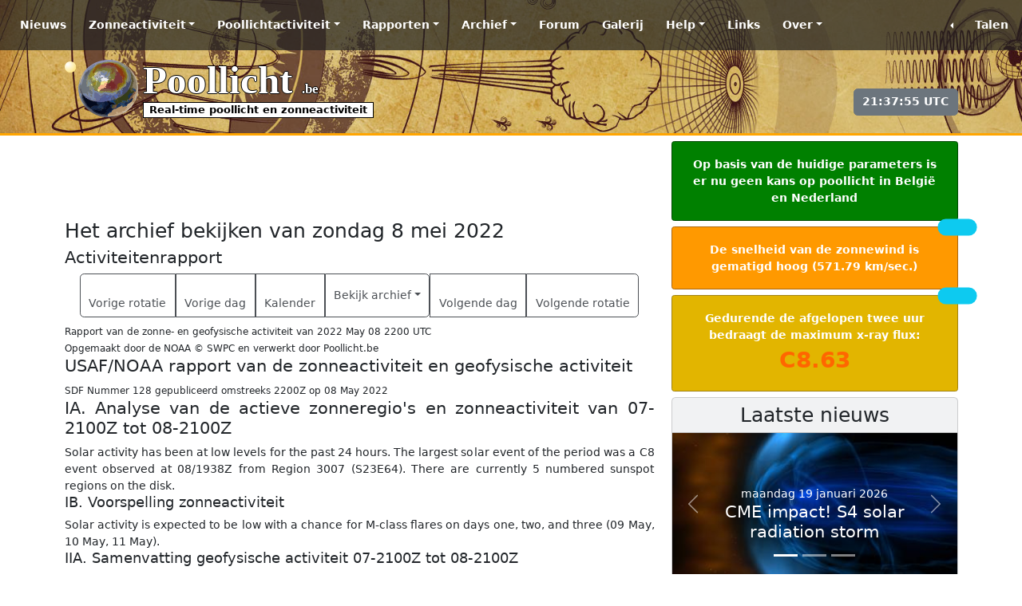

--- FILE ---
content_type: text/html; charset=UTF-8
request_url: https://www.poollicht.be/nl/archief/2022/05/08/rsga.html
body_size: 9256
content:
<!doctype html>
<html lang="nl">
    <head>
        <title>Activiteitenrapport - zondag 8 mei 2022 | Poollicht.be</title>
        <meta charset="utf-8" />
        <meta name="robots" content="index, follow, max-snippet:-1, max-image-preview:large, max-video-preview:-1">        <meta name="description" content="Op zoek naar historische data over de zonneactiviteit en poollichtactiviteit? Het archief bevat data tussen het jaar 1996 en gisteren.">
        <meta name="keywords" content="SpaceWeatherLive, Live, Poollicht, Poollichtactiviteit, Aurora Australis, Aurora Borealis, poollicht, Zonnewind, Kp-index, Ruimteweer, Ruimteweer updates, Voorspelling poollichtactiviteit, Ruimteweer meldingen, Zonneactiviteit, Zonnevlammen, Zonnevlekken, Poollicht alerts, Poollichtactiviteit, De Zon, SDO, STEREO, EPAM, DSCOVR">
        <!-- Facebook meta -->
        <meta property="og:url" content="https://poollicht.be/nl/archief/2022/05/08/rsga.html">
        <meta property="og:type" content="article">
        <meta property="og:title" content="Activiteitenrapport - zondag 8 mei 2022" />
        <meta property="og:description" content="Op zoek naar historische data over de zonneactiviteit en poollichtactiviteit? Het archief bevat data tussen het jaar 1996 en gisteren.">
        <meta property="og:image" content="https://www.spaceweatherlive.com/images/share_headers/archive.jpg">
        <meta property="og:site_name" content="Poollicht.be">
        <meta property="fb:app_id" content="344241918924880">
        <meta property="fb:admins" content="615289796">
        <meta property="fb:admins" content="100002307882367">
        <!-- Twitter Card meta -->
        <meta name="twitter:card" content="summary_large_image">
        <meta name="twitter:site" content="@PoollichtBE">
        <meta name="twitter:creator" content="@PoollichtBE">
        <meta name="twitter:url" content="https://poollicht.be/nl/archief/2022/05/08/rsga.html">
        <meta name="twitter:title" content="Activiteitenrapport - zondag 8 mei 2022">
        <meta name="twitter:description" content="Op zoek naar historische data over de zonneactiviteit en poollichtactiviteit? Het archief bevat data tussen het jaar 1996 en gisteren.">
        <meta name="twitter:image:src" content="https://www.spaceweatherlive.com/images/share_headers/archive.jpg">
                        <link rel="alternate" href="/rss_news.xml" title="RSS news" type="application/rss+xml">
        <meta name="viewport" content="width=device-width, initial-scale=1, shrink-to-fit=no">
        <meta name="mobile-web-app-capable" content="yes">
        <meta name="theme-color" content="rgb(52, 58, 64)">
        <meta name="color-scheme" content="dark light">
        <meta name="apple-mobile-web-app-capable" content="no">
        <meta http-equiv="X-UA-Compatible" content="IE=edge">
        <meta name="google-play-app" content="app-id=com.spaceweatherlive.app">
        <meta name="apple-itunes-app" content="app-id=1435501021, app-argument=https://www.spaceweatherlive.com/">
        <link rel="shortcut icon" href="/favicon.ico" type="image/x-icon">
        <link rel="shortcut icon" type="image/png" href="/templates/SWL12/images/PL/apple-touch-icon-180x180.png">
        <link rel="apple-touch-icon" href="/templates/SWL12/images/PL/apple-touch-icon.png">
        <link rel="apple-touch-icon" sizes="57x57" href="/templates/SWL12/images/PL/apple-touch-icon-57x57.png">
        <link rel="apple-touch-icon" sizes="72x72" href="/templates/SWL12/images/PL/apple-touch-icon-72x72.png">
        <link rel="apple-touch-icon" sizes="76x76" href="/templates/SWL12/images/PL/apple-touch-icon-76x76.png">
        <link rel="apple-touch-icon" sizes="114x114" href="/templates/SWL12/images/PL/apple-touch-icon-114x114.png">
        <link rel="apple-touch-icon" sizes="120x120" href="/templates/SWL12/images/PL/apple-touch-icon-120x120.png">
        <link rel="apple-touch-icon" sizes="144x144" href="/templates/SWL12/images/PL/apple-touch-icon-144x144.png">
        <link rel="apple-touch-icon" sizes="152x152" href="/templates/SWL12/images/PL/apple-touch-icon-152x152.png">
        <link rel="apple-touch-icon" sizes="180x180" href="/templates/SWL12/images/PL/apple-touch-icon-180x180.png">
        <link href="/templates/SWL12/css/SWLTemplate.css?v5.3.8d" rel="stylesheet">
                <script src="/vendor/Bootstrap/5.3.8/dist/js/bootstrap.bundle.min.js"></script>
        <script src="/vendor/Fancyapps/6.0.28/fancybox/fancybox.umd.js"></script>
        <script src="/templates/SWL12/js/scripts.min.js?v5.1"></script>
        <script async src="https://platform.twitter.com/widgets.js" charset="utf-8"></script>                <script async src="https://cdn.fuseplatform.net/publift/tags/2/3239/fuse.js"></script>
        <script>
        window.googletag = window.googletag || { cmd: [] };
        googletag.cmd.push(function () {
            googletag.pubads().set("page_url", "spaceweatherlive.com");
        });
    </script>        <!-- Global site tag (gtag.js) - Google Analytics -->
        <script async src="https://www.googletagmanager.com/gtag/js?id=G-25HHLX0QL3"></script>
        <script>
            window.dataLayer = window.dataLayer || [];
            function gtag(){dataLayer.push(arguments);}
            gtag('js', new Date());

            gtag('config', 'G-25HHLX0QL3');
        </script>
        </head>
    <body onload="startTime();">
                <div id="fb-root"></div>
            <script>(function(d, s, id) {
                var js, fjs = d.getElementsByTagName(s)[0];
                if (d.getElementById(id)) return;
                js = d.createElement(s); js.id = id;
                js.src = "https://connect.facebook.net/nl_NL/sdk.js#xfbml=1&version=v3.0";
                fjs.parentNode.insertBefore(js, fjs);
            }(document, 'script', 'facebook-jssdk'));</script>
            <nav class="navbar navbar-expand-md fixed-top navbar-dark bg-SWL"> <div class="container-fluid"> <a href="/nl.html" class="navbar-brand d-md-none"> <div class="SWLtitle">Poollicht <span>.be</span> </div> <div class="SWLsubtitle">Real-time poollicht en zonneactiviteit</div> </a> <button class="navbar-toggler" type="button" data-bs-toggle="collapse" data-bs-target="#navbarTogglerSWL" aria-controls="navbarTogglerSWL" aria-expanded="false" aria-label="Toggle navigation"> <span class="navbar-toggler-icon"></span> </button> <div class="collapse navbar-collapse" id="navbarTogglerSWL"> <ul class="navbar-nav me-auto"> <li class="nav-item p-lg-2"> <a class="nav-link" href="/nl/news.html">Nieuws</a> </li> <li class="nav-item p-lg-2 dropdown"> <a class="nav-link dropdown-toggle" href="#" id="dropdown01" data-bs-toggle="dropdown" aria-haspopup="true" aria-expanded="false">Zonneactiviteit</a> <div class="dropdown-menu" aria-labelledby="dropdown01"> <a class="dropdown-item" href="/nl/zonneactiviteit.html">Real-time zonneactiviteit</a> <a class="dropdown-item" href="/nl/zonneactiviteit/zonnevlammen.html">Zonnevlammen</a> <a class="dropdown-item" href="/nl/zonneactiviteit/zonnevlekkengroepen.html">Zonnevlekkengroepen</a> <a class="dropdown-item" href="/nl/zonneactiviteit/recentste-cme-s.html">Recentste CME's</a> <a class="dropdown-item" href="/nl/zonneactiviteit/coronale-gaten.html">Coronale gaten</a> <a class="dropdown-item" href="/nl/zonneactiviteit/zonnecyclus.html">Zonnecyclus</a> <a class="dropdown-item" href="/nl/zonneactiviteit/wsa-enlil.html">WSA-Enlil</a> <a class="dropdown-item" href="/nl/zonneactiviteit/huxt-voorspelling.html">HUXt-voorspelling</a> <div class="dropdown-divider"></div> <h6 class="dropdown-header">Zonnebeelden</h6> <a class="dropdown-item" href="/nl/zonneactiviteit/zonnebeelden/sdo.html">SDO</a> <a class="dropdown-item" href="/nl/zonneactiviteit/zonnebeelden/stereo.html">STEREO</a> <a class="dropdown-item" href="/nl/zonneactiviteit/zonnebeelden/proba.html">PROBA-2</a> <a class="dropdown-item" href="/nl/zonneactiviteit/zonnebeelden/soho.html">SOHO</a> <a class="dropdown-item" href="/nl/zonneactiviteit/zonnebeelden/goes.html">GOES</a> </div> </li> <li class="nav-item p-lg-2 dropdown"> <a class="nav-link dropdown-toggle" href="#" id="dropdown02" data-bs-toggle="dropdown" aria-haspopup="true" aria-expanded="false">Poollichtactiviteit</a> <div class="dropdown-menu" aria-labelledby="dropdown02"> <a class="dropdown-item" href="/nl/poollichtactiviteit.html">Poollichtactiviteit</a> <a class="dropdown-item" href="/nl/poollichtactiviteit/real-time-poollichtactiviteit.html">Real-time poollichtactiviteit</a> <a class="dropdown-item" href="/nl/poollichtactiviteit/kp-index.html">Kp-index</a> <a class="dropdown-item" href="/nl/poollichtactiviteit/poollicht-ovaal.html">Poollicht ovaal</a> <a class="dropdown-item" href="/nl/poollichtactiviteit/magnetometers.html">Magnetometers</a> <a class="dropdown-item" href="/nl/poollichtactiviteit/webcams.html">Webcams</a> <div class="dropdown-divider"></div> <h6 class="dropdown-header">Poollichtwaarnemingen</h6> <a class="dropdown-item" href="/nl/poollichtactiviteit/waarnemingen.html"><i class="fa-solid fa-globe"></i> Recente poollichtwaarnemingen</a> <a class="dropdown-item" href="/nl/poollichtactiviteit/waarnemingen/waarneming-toevoegen.html"><i class="fa-solid fa-location-dot"></i> Waarneming toevoegen</a> <div class="dropdown-divider"></div> <a class="dropdown-item" href="/nl/poollichtactiviteit/voorspelling-poollichtactiviteit.html">Voorspelling poollichtactiviteit</a> <a class="dropdown-item" href="/nl/maankalender.html">Maankalender</a> </div> </li> <li class="nav-item p-lg-2 dropdown"> <a class="nav-link dropdown-toggle" href="#" id="dropdown03" data-bs-toggle="dropdown" aria-haspopup="true" aria-expanded="false">Rapporten</a> <div class="dropdown-menu" aria-labelledby="dropdown03"> <h6 class="dropdown-header">SIDC</h6> <a class="dropdown-item" href="/nl/rapporten/sidc-ursigram.html">Bulletin over de zonne- en geomagnetische activiteit</a> <div class="dropdown-divider"></div> <h6 class="dropdown-header">NOAA SWPC</h6> <a class="dropdown-item" href="/nl/rapporten/activiteitenrapport.html">Activiteitenrapport</a> <a class="dropdown-item" href="/nl/rapporten/zonnevlekkenrapport.html">Zonnevlekkenrapport</a> <a class="dropdown-item" href="/nl/rapporten/geofysisch-rapport.html">Geofysisch rapport</a> <a class="dropdown-item" href="/nl/rapporten/noaa-swpc-alerts-watches-en-waarschuwingen.html">NOAA SWPC Alerts, Watches en Waarschuwingen</a> <div class="dropdown-divider"></div> <h6 class="dropdown-header">Voorspelling</h6> <a class="dropdown-item" href="/nl/rapporten/bespreking-voorspelling.html">Bespreking voorspelling</a> <a class="dropdown-item" href="/nl/rapporten/vooruitzicht-komende-3-dagen.html">Vooruitzicht komende 3 dagen</a> <div class="dropdown-divider"></div> <h6 class="dropdown-header">Poollicht.be analyses</h6> <a class="dropdown-item" href="https://community.spaceweatherlive.com/forum/8-zonnevlekkengroepen/">Analyses van de actieve zonnevlekkengebieden</a> <a class="dropdown-item" href="https://community.spaceweatherlive.com/forum/11-poollichtkansen-belgië-nederland/">Poollichtkansen België en Nederland</a> </div> </li> <li class="nav-item p-lg-2 dropdown"> <a class="nav-link dropdown-toggle" href="#" id="dropdown04" data-bs-toggle="dropdown" aria-haspopup="true" aria-expanded="false">Archief</a> <div class="dropdown-menu" aria-labelledby="dropdown04"> <a class="dropdown-item" href="/nl/archief.html">Het poollicht- en zonneactiviteitarchief</a> <div class="dropdown-divider"></div> <a class="dropdown-item" href="/nl/zonneactiviteit/top-50-zonnevlammen.html">Top 50 zonnevlammen</a> <a class="dropdown-item" href="/nl/zonneactiviteit/top-25-zonnevlekkengebieden.html">Top 25 zonnevlekkengebieden</a> <a class="dropdown-item" href="/nl/poollichtactiviteit/top-50-geomagnetische-stormen.html">Top 50 geomagnetische stormen</a> <a class="dropdown-item" href="/nl/zonneactiviteit/top-protonenstormen.html">Top protonenstormen</a> <div class="dropdown-divider"></div> <h6 class="dropdown-header">Zonnecyclus</h6> <a class="dropdown-item" href="/nl/zonneactiviteit/zonnecyclus.html">Zonnecyclus voortgang</a> <a class="dropdown-item" href="/nl/zonneactiviteit/zonnecyclus/historische-zonnecycli.html">Historische zonnecycli</a> </div> </li> <li class="nav-item p-lg-2"> <a class="nav-link" href="https://community.spaceweatherlive.com">Forum</a> </li> <li class="nav-item p-lg-2"> <a class="nav-link" href="https://community.spaceweatherlive.com/gallery/">Galerij</a> </li> <li class="nav-item p-lg-2 dropdown"> <a class="nav-link dropdown-toggle" href="#" id="dropdown05" data-bs-toggle="dropdown" aria-haspopup="true" aria-expanded="false">Help</a> <div class="dropdown-menu" aria-labelledby="dropdown05"> <a class="dropdown-item" href="/nl/help.html">Help</a> <a class="dropdown-item" href="/nl/faq.html">FAQ</a> <a class="dropdown-item" href="/nl/afkortingen.html">Afkortingen</a> </div> </li> <li class="nav-item p-lg-2"> <a class="nav-link" href="/nl/links.html">Links</a> </li> <li class="nav-item p-lg-2 dropdown"> <a class="nav-link dropdown-toggle" href="#" id="dropdown06" data-bs-toggle="dropdown" aria-haspopup="true" aria-expanded="false">Over</a> <div class="dropdown-menu" aria-labelledby="dropdown05"> <a class="dropdown-item" href="/nl/over.html">Meer informatie over deze website</a> <a class="dropdown-item" href="/nl/contact.html">Contact</a> <a class="dropdown-item" href="/nl/disclaimer.html">Disclaimer</a> </div> </li> </ul> <ul class="navbar-nav"> <li class="nav-item dropstart"> <a class="nav-link dropdown-toggle" href="#" id="dropdown07" data-bs-toggle="dropdown" aria-haspopup="true" aria-expanded="false"><i class="fa-solid fa-globe" aria-hidden="true"></i> Talen</a> <div class="dropdown-menu dropdown-menu-right" aria-labelledby="dropdown07"><a class="dropdown-item" href="https://www.poollicht.be/nl" lang="nl"><span class="flag flag-nl"></span> Nederlands</a><div class="dropdown-divider"></div><h6 class="dropdown-header">Beschikbare talen</h6><a class="dropdown-item" href="https://www.spaceweatherlive.com/ca.html" lang="ca"><span class="flag flag-catalonia"></span> Catalaans</a><a class="dropdown-item" href="https://www.spaceweatherlive.com/cs.html" lang="cs"><span class="flag flag-cz"></span> Tsjechisch</a><a class="dropdown-item" href="https://www.spaceweatherlive.com/da.html" lang="da"><span class="flag flag-dk"></span> Deens</a><a class="dropdown-item" href="https://www.spaceweatherlive.com/de.html" lang="de"><span class="flag flag-de"></span> Duits</a><a class="dropdown-item" href="https://www.spaceweatherlive.com/en.html" lang="en"><span class="flag flag-us"></span> Engels</a><a class="dropdown-item" href="https://www.spaceweatherlive.com/es.html" lang="es"><span class="flag flag-es"></span> Spaans</a><a class="dropdown-item" href="https://www.spaceweatherlive.com/et.html" lang="et"><span class="flag flag-ee"></span> Estisch</a><a class="dropdown-item" href="https://www.spaceweatherlive.com/fi.html" lang="fi"><span class="flag flag-fi"></span> Fins</a><a class="dropdown-item" href="https://www.spaceweatherlive.com/fr.html" lang="fr"><span class="flag flag-fr"></span> Frans</a><a class="dropdown-item" href="https://www.spaceweatherlive.com/it.html" lang="it"><span class="flag flag-it"></span> Italiaans</a><a class="dropdown-item" href="https://www.spaceweatherlive.com/lt.html" lang="lt"><span class="flag flag-lt"></span> Litouws</a><a class="dropdown-item" href="https://www.spaceweatherlive.com/lv.html" lang="lv"><span class="flag flag-lv"></span> Lets</a><a class="dropdown-item" href="https://www.spaceweatherlive.com/pl.html" lang="pl"><span class="flag flag-pl"></span> Pools</a><a class="dropdown-item" href="https://www.spaceweatherlive.com/pt.html" lang="pt"><span class="flag flag-pt"></span> Portugees</a><a class="dropdown-item" href="https://www.spaceweatherlive.com/ro.html" lang="ro"><span class="flag flag-ro"></span> Roemeens</a><a class="dropdown-item" href="https://www.spaceweatherlive.com/ru.html" lang="ru"><span class="flag flag-ru"></span> Russisch</a><a class="dropdown-item" href="https://www.spaceweatherlive.com/sv.html" lang="sv"><span class="flag flag-se"></span> Zweeds</a><a class="dropdown-item" href="https://www.spaceweatherlive.com/tr.html" lang="tr"><span class="flag flag-tr"></span> Turks</a><a class="dropdown-item" href="https://www.spaceweatherlive.com/uk.html" lang="uk"><span class="flag flag-ua"></span> Oekraïens</a><a class="dropdown-item" href="https://www.spaceweatherlive.com/zh.html" lang="zh"><span class="flag flag-tw"></span> Chinees, traditioneel</a><a class="dropdown-item" href="https://www.spaceweatherlive.com/zh-cn.html" lang="zh-cn"><span class="flag flag-cn"></span> Chinees, vereenvoudigd</a><div class="dropdown-divider"></div><a class="dropdown-item" href="https://translate.spaceweatherlive.com" target="_blank"><i class="fa-solid fa-language"></i> Goed in talen? Help ons deze website vertalen!</a></div> </ul> </div> </div></nav><div class="hoofding SWL_archief"> <div class="container"> <div class="row"> <div class="col-md-6"> <div class="SWLheader"> <a href="/nl.html"> <div class="SWLtitle text-start">Poollicht <span>.be</span> </div> <div class="SWLsubtitle text-start">Real-time poollicht en zonneactiviteit</div> </a> </div> </div> <div class="col-md-6"> <div class="module text-end"> <div class="social"> <span><a href="https://play.google.com/store/apps/details?id=com.spaceweatherlive.app&pcampaignid=MKT-Other-global-all-co-prtnr-py-PartBadge-Mar2515-1" title="Ontdek de SpaceWeatherLive app op de Google Play Store"><i class="fa-brands fa-android fa-3x"></i></a></span> <span><a href="https://itunes.apple.com/be/app/spaceweatherlive/id1435501021?mt=8" title="Download de SpaceWeatherLive app in de App Store"><i class="fa-brands fa-apple fa-3x"></i></a></span> <span><a href="https://www.x.com/PoollichtBE" title="Poollicht.be op X"><i class="fa-brands fa-x-twitter fa-3x"></i></a></span> <span><a href="https://bsky.app/profile/spaceweatherlive.com" title="SpaceWeatherLive on Bluesky"><i class="fa-brands fa-bluesky fa-3x"></i></a></span> <span><a href="https://www.facebook.com/Poollicht" title="Poollicht.be op Facebook"><i class="fa-brands fa-facebook fa-3x"></i></a></span> <span><a href="https://www.youtube.com/@Spaceweatherlive" title="SpaceWeatherLive op YouTube"><i class="fa-brands fa-youtube fa-3x"></i></a></span> <span><a href="https://teespring.com/stores/spaceweatherlive" title="SpaceWeatherLive Merchandise"><i class="fa-solid fa-tshirt fa-3x"></i></a></span> </div> <div><button type="button" class="btn btn-secondary" id="UTCtime"></button></div> </div> </div> </div> </div></div>        <div class="body" id="SWL_Page">
            <div class="container">
                <div class="row">
                    <div class="col-md-8 pb-5">
                        <div id="Announcement" class="hide-app"></div>
                        <div class="d-none SWL-banner">
    <div class="banner-start">
        <!-- GAM 71161633/SWLCM_spaceweatherlive/swl_desktop_vrec_lhs -->
        <div data-fuse="22927440009"></div>
    </div>
    <div class="banner-end">
        <!-- GAM 71161633/SWLCM_spaceweatherlive/swl_desktop_vrec_rhs -->
        <div data-fuse="22927440411"></div>
    </div>
</div>
<div class="banner-top">
    <!-- GAM 71161633/SWLCM_spaceweatherlive/swl_desktop_header -->
    <div data-fuse="22927440393"></div>
    <!-- GAM 71161633/SWLCM_spaceweatherlive/swl_mobile_mrec_1 -->
    <div data-fuse="22927440420"></div>
</div><h3>Het archief bekijken van zondag 8 mei 2022</h3>
<h4>Activiteitenrapport</h4>
<div class="text-center my-2"><div class="btn-group" role="group"><a class="btn btn-outline-dark" href="/nl/archief/2022/04/11/rsga.html"><i class="fa-solid fa-backward" aria-hidden="true"></i> <span class="d-none d-sm-block">Vorige rotatie</span></a><a class="btn btn-outline-dark" href="/nl/archief/2022/05/07/rsga.html"><i class="fa-solid fa-arrow-left" aria-hidden="true"></i> <span class="d-none d-sm-block">Vorige dag</span></a><a class="btn btn-outline-dark" href="/nl/archief/2022/05.html"><i class="fa-regular fa-calendar-days" aria-hidden="true"></i> <span class="d-none d-sm-block">Kalender</span></a><div class="btn-group" role="group"><button type="button" class="btn btn-outline-dark dropdown-toggle" data-bs-toggle="dropdown" aria-haspopup="true" aria-expanded="false" id="options">Bekijk archief</button><ul class="dropdown-menu" aria-labelledby="options"><li><a class="dropdown-item" href="/nl/archief/2022/05/08/sidc-ursigram.html">Bulletin over de zonne- en geomagnetische activiteit</a></li><li><a class="dropdown-item" href="/nl/archief/2022/05/08/rsga.html">Activiteitenrapport</a></li><li><a class="dropdown-item" href="/nl/archief/2022/05/08/sgas.html" >Geofysisch rapport</a></li><li><a class="dropdown-item" href="/nl/archief/2022/05/08/dayobs.html">Zonnevlekkengroepen</a></li><li><a class="dropdown-item" href="/nl/archief/2022/05/08/coronale-gaten.html">Coronale gaten</a></li><li><a class="dropdown-item" href="/nl/archief/2022/05/08/kp.html">Kp waarden</a></li><li><a class="dropdown-item" href="/nl/archief/2022/05/08/xray.html">Zonnevlammen</a></li><li><a class="dropdown-item" href="/nl/archief/2022/05/08/proton.html">Protonenstorm</a></li><li><a class="dropdown-item" href="/nl/archief/2022/05/08/aurora.html">Zonnewind (Snelheid, Dichtheid), Interplanetair magnetisch veld (IMF) (Bt, Bz)</a></li></ul><a class="btn btn-outline-dark" href="/nl/archief/2022/05/09/rsga.html"><i class="fa-solid fa-arrow-right" aria-hidden="true"></i><span class="d-none d-sm-block">Volgende dag</span></a><a class="btn btn-outline-dark" href="/nl/archief/2022/06/04/rsga.html"><i class="fa-solid fa-forward" aria-hidden="true"></i> <span class="d-none d-sm-block">Volgende rotatie</span></a></div></div></div><small>Rapport van de zonne- en geofysische activiteit van 2022 May 08 2200 UTC<br />
Opgemaakt door de NOAA &copy; SWPC en verwerkt door Poollicht.be</small><h4>USAF/NOAA rapport van de zonneactiviteit en geofysische activiteit</h4>
<small>SDF Nummer 128 gepubliceerd omstreeks 2200Z op 08 May 2022</small>

<h4>IA.  Analyse van de actieve zonneregio's en zonneactiviteit van 07-2100Z tot 08-2100Z</h5><div> Solar activity has been at low levels for the past 24 hours.
The largest solar event of the period was a C8 event observed at
08/1938Z from Region 3007 (S23E64). There are currently 5 numbered
sunspot regions on the disk.
</div><h5>IB.   Voorspelling zonneactiviteit</h5><div> Solar activity is expected to be low with
a chance for M-class flares on days one, two, and three (09 May, 10 May,
11 May).

</div><h5>IIA.  Samenvatting geofysische activiteit 07-2100Z tot 08-2100Z</h5><div> The geomagnetic
field has been at quiet levels for the past 24 hours. Solar wind speed
reached a peak of 367 km/s at 08/1131Z. Total IMF reached 8 nT at
08/0855Z. The maximum southward component of Bz reached -4 nT at
08/2034Z.  Electrons greater than 2 MeV at geosynchronous orbit reached
a peak level of 1097 pfu.
</div><h5>IIB.  Voorspelling geofysische activiteit</h5><div> The geomagnetic field is expected
to be at quiet levels on day one (09 May) and quiet to unsettled levels
on days two and three (10 May, 11 May).

</div><h5>III.  Kans zonnevlammen van 09 May tot 11 May</h5>
<table class="table table-striped"><tr><td><b>Klasse M</b></td><td>30%</td><td>30%</td><td>30%</td></tr>
<tr><td><b>Klasse X</b></td><td>05%</td><td>05%</td><td>05%</td></tr>
<tr><td><b>Proton</b></td><td>05%</td><td>05%</td><td>05%</td></tr>
<tr><td><b>PCAF</b></td><td colspan="3">green

</td></tr></table><h5>IV.  Penticton 10.7 cm Flux</h5><pre>
  Geobserveerd       08 May 119
  Voorspeld   09 May-11 May 118/116/118
  90 dagen gemiddelde        08 May 118

</pre><h5>V. Geomagnetische A index</h5><pre>
  Geobserveerd Afr/Ap 07 May  004/003
  Geraamd     Afr/Ap 08 May  006/006
  Voorspeld    Afr/Ap 09 May-11 May  005/005-008/008-008/008

</pre><h5>VI. Kansen op geomagnetische activiteit van 09 May tot 11 May</h5>
<table class="table table-striped"><thead><tr><th colspan="4">A. Gemiddelde breedtegraad</th></tr></thead>
<tbody><tr><td>Actief</td><td>10%</td><td>25%</td><td>25%</td></tr>
<tr><td>Kleine storm</td><td>01%</td><td>05%</td><td>05%</td></tr>
<tr><td>Zware-ernstige stormcondities</td><td>01%</td><td>01%</td><td>01%</td></tr></tbody></table>
<table class="table table-striped"><thead><tr><th colspan="4">B. Hoge breedtegraad</th></tr></thead>
<tbody><tr><td>Actief</td><td>15%</td><td>15%</td><td>15%</td></tr>
<tr><td>Kleine storm</td><td>20%</td><td>25%</td><td>25%</td></tr>
<tr><td>Zware-ernstige stormcondities</td><td>10%</td><td>30%</td><td>30%</td></tr></tbody></table>
<p class="text-end small">Alle tijden in UTC</p><div class="text-center my-2"><div class="btn-group" role="group"><a class="btn btn-outline-dark" href="/nl/archief/2022/04/11/rsga.html"><i class="fa-solid fa-backward" aria-hidden="true"></i> <span class="d-none d-sm-block">Vorige rotatie</span></a><a class="btn btn-outline-dark" href="/nl/archief/2022/05/07/rsga.html"><i class="fa-solid fa-arrow-left" aria-hidden="true"></i> <span class="d-none d-sm-block">Vorige dag</span></a><a class="btn btn-outline-dark" href="/nl/archief/2022/05.html"><i class="fa-regular fa-calendar-days" aria-hidden="true"></i> <span class="d-none d-sm-block">Kalender</span></a><div class="btn-group" role="group"><button type="button" class="btn btn-outline-dark dropdown-toggle" data-bs-toggle="dropdown" aria-haspopup="true" aria-expanded="false" id="options">Bekijk archief</button><ul class="dropdown-menu" aria-labelledby="options"><li><a class="dropdown-item" href="/nl/archief/2022/05/08/sidc-ursigram.html">Bulletin over de zonne- en geomagnetische activiteit</a></li><li><a class="dropdown-item" href="/nl/archief/2022/05/08/rsga.html">Activiteitenrapport</a></li><li><a class="dropdown-item" href="/nl/archief/2022/05/08/sgas.html" >Geofysisch rapport</a></li><li><a class="dropdown-item" href="/nl/archief/2022/05/08/dayobs.html">Zonnevlekkengroepen</a></li><li><a class="dropdown-item" href="/nl/archief/2022/05/08/coronale-gaten.html">Coronale gaten</a></li><li><a class="dropdown-item" href="/nl/archief/2022/05/08/kp.html">Kp waarden</a></li><li><a class="dropdown-item" href="/nl/archief/2022/05/08/xray.html">Zonnevlammen</a></li><li><a class="dropdown-item" href="/nl/archief/2022/05/08/proton.html">Protonenstorm</a></li><li><a class="dropdown-item" href="/nl/archief/2022/05/08/aurora.html">Zonnewind (Snelheid, Dichtheid), Interplanetair magnetisch veld (IMF) (Bt, Bz)</a></li></ul><a class="btn btn-outline-dark" href="/nl/archief/2022/05/09/rsga.html"><i class="fa-solid fa-arrow-right" aria-hidden="true"></i><span class="d-none d-sm-block">Volgende dag</span></a><a class="btn btn-outline-dark" href="/nl/archief/2022/06/04/rsga.html"><i class="fa-solid fa-forward" aria-hidden="true"></i> <span class="d-none d-sm-block">Volgende rotatie</span></a></div></div></div><p><a href="/nl/archief/2022/05/08.html" class="btn btn-outline-dark">&lt;&lt; Keer terug naar de dagelijkse overview pagina</a></p><div class="row">
  <div class="col-md-6">
    <!-- GAM 71161633/SWLCM_spaceweatherlive/swl_desktop_mrec_1 -->
    <div data-fuse="22927440396" class="SWL_hideonmobile"></div>
    <!-- GAM 71161633/SWLCM_spaceweatherlive/swl_mobile_mrec_2 -->
    <div data-fuse="22927440423"></div>
  </div>
  <div class="col-md-6">
    <!-- GAM 71161633/SWLCM_spaceweatherlive/swl_desktop_mrec_2 -->
    <div data-fuse="22927440399" class="SWL_hideonmobile"></div>
  </div>
</div>
                        <div class="float-end"><a href="#SWL_Page" id="back-top">Naar boven <i class="fa-solid fa-chevron-up" aria-hidden="true"></i></a></div>
                    </div>
                                            <div class="col-md-4">
                                                        <div id="ActiveWarnings"></div> <div class="card bg-light my-2"> <h3 class="card-header text-center">Laatste nieuws</h3> <div id="carousel-news" class="carousel slide" data-bs-ride="carousel"> <div class="carousel-indicators"> <button type="button" data-bs-target="#carousel-news" data-bs-slide-to="0" class="active"></button><button type="button" data-bs-target="#carousel-news" data-bs-slide-to="1" ></button><button type="button" data-bs-target="#carousel-news" data-bs-slide-to="2" ></button> </div> <div class="carousel-inner"> <div class="carousel-item active"> <a href="https://www.spaceweatherlive.com/en/news/view/600/20260119-cme-impact-s4-solar-radiation-storm.html"><img src="/images/news/600-thumb.jpg" alt="" class="img-fluid d-block w-100" width="900" height="450"></a> <div class="carousel-caption d-none d-md-block"> <div>maandag 19 januari 2026</div><h4><a href="https://www.spaceweatherlive.com/en/news/view/600/20260119-cme-impact-s4-solar-radiation-storm.html">CME impact! S4 solar radiation storm</a></h4> </div> </div> <div class="carousel-item "> <a href="https://www.spaceweatherlive.com/en/news/view/599/20260118-x1-9-solar-flare-with-earth-directed-cme.html"><img src="/images/news/599-thumb.jpg" alt="" class="img-fluid d-block w-100" width="900" height="450"></a> <div class="carousel-caption d-none d-md-block"> <div>zondag 18 januari 2026</div><h4><a href="https://www.spaceweatherlive.com/en/news/view/599/20260118-x1-9-solar-flare-with-earth-directed-cme.html">X1.9 solar flare with earth-directed CME</a></h4> </div> </div> <div class="carousel-item "> <a href="https://www.spaceweatherlive.com/en/news/view/598/20251231-happy-new-year-celebrate-with-an-m7-1-solar-flare.html"><img src="/images/news/598-thumb.jpg" alt="" class="img-fluid d-block w-100" width="900" height="450"></a> <div class="carousel-caption d-none d-md-block"> <div>woensdag 31 december 2025</div><h4><a href="https://www.spaceweatherlive.com/en/news/view/598/20251231-happy-new-year-celebrate-with-an-m7-1-solar-flare.html">Happy New Year! Celebrate with an M7.1 solar flare!</a></h4> </div> </div> </div> <button class="carousel-control-prev" type="button" data-bs-target="#carousel-news" data-bs-slide="prev"> <span class="carousel-control-prev-icon" aria-hidden="true"></span> <span class="visually-hidden">Vorige</span> </button> <button class="carousel-control-next" type="button" data-bs-target="#carousel-news" data-bs-slide="next"> <span class="carousel-control-next-icon" aria-hidden="true"></span> <span class="visually-hidden">Volgende</span> </button> </div> <div><a href="https://www.spaceweatherlive.com/en/news.html" class="btn btn-outline-dark w-100">Meer nieuws</a></div> </div> <div class="card bg-light my-2"> <h3 class="card-header text-center">Laatste forumberichten</h3> <div class="list-group list-group-flush"> <a class="list-group-item list-group-item-action" href="https://community.spaceweatherlive.com/topic/4211-noorderlicht-kans-1920-januari-2026/&amp;do=getNewComment">Noorderlicht kans 19+20 januari 2026 <span class="badge bg-secondary float-end"><i class="fa-regular fa-comments"></i> 28</span></a><a class="list-group-item list-group-item-action" href="https://community.spaceweatherlive.com/topic/4163-noorderlicht-kans-mogelijkheid-6-14-dec-2025/&amp;do=getNewComment">Noorderlicht kans mogelijkheid 6-14 dec 2025 <span class="badge bg-secondary float-end"><i class="fa-regular fa-comments"></i> 14</span></a><a class="list-group-item list-group-item-action" href="https://community.spaceweatherlive.com/topic/4168-steve-een-nog-onbegrepen-fenomeen/&amp;do=getNewComment">STEVE, een nog onbegrepen fenomeen <span class="badge bg-secondary float-end"><i class="fa-regular fa-comments"></i> 1</span></a><a class="list-group-item list-group-item-action" href="https://community.spaceweatherlive.com/topic/4112-noorderlichtkans-11-12-november-2025/&amp;do=getNewComment">Noorderlichtkans 11-12 november 2025 <span class="badge bg-secondary float-end"><i class="fa-regular fa-comments"></i> 21</span></a><a class="list-group-item list-group-item-action" href="https://community.spaceweatherlive.com/topic/3972-noorderlicht-kans-18-juni-2025/&amp;do=getNewComment">Noorderlicht kans 18 juni 2025 <span class="badge bg-secondary float-end"><i class="fa-regular fa-comments"></i> 3</span></a> </div> <a href="https://community.spaceweatherlive.com" class="btn btn-outline-dark w-100">Meer forumberichten</a></div><div class="card bg-light my-2"> <h3 class="card-header text-center">Steun Poollicht.be!</h3> <div class="card-body"> <p class="text-justify">Veel mensen komen naar Poollicht.be om de zonneactiviteit te volgen of om het poollicht te zien, maar met meer bezoekers komen er hogere kosten bij om de servers online te houden. Als je Poollicht.be leuk vindt en het project wilt steunen, kun je kiezen voor een abonnement op een advertentievrije website of een donatie overwegen. Met jouw hulp kunnen we Poollicht. be online houden!</p> </div> <div class="container text-center"> <div class="row align-items-start"> <div class="col"> <h5>Geen advertenties op SWL Pro!</h5> <a href="https://community.spaceweatherlive.com/subscriptions/"><img src="/images/SWL_NoAds.svg" alt="Geen advertenties op SWL Pro!" width="100" height="80"></a> <a href="https://community.spaceweatherlive.com/subscriptions/" class="btn btn-xl btn-outline-primary w-100"><i class="fa-solid fa-cart-shopping"></i> Abonnementen</a> </div> <div class="col"> <h5>Donaties</h5> <a href="https://donate.stripe.com/cN20199FVcWs6go7st" target="_blank"><img src="/images/SWL_Donate.svg" alt="Steun Poollicht.be!" width="80" height="80"></a> <a href="https://donate.stripe.com/cN20199FVcWs6go7st" target="_blank" class="btn btn-outline-primary w-100"><i class="fa-solid fa-coin"></i> Donneer</a> </div> </div> </div> <div class="card-body text-center"> <a href="https://shop.spaceweatherlive.com" target="_blank"><img src="/images/SWL_Shop.png" alt="Steun SpaceWeatherLive met onze merchandise" width="600" height="200" /></a> </div> <a href="https://shop.spaceweatherlive.com" target="_blank" class="btn btn-xl btn-outline-primary w-100"><i class="fa-solid fa-tshirt" aria-hidden="true"></i> <b>Check nu onze merchandise</b></a></div><div class="card bg-light"> <h3 class="card-header text-center">Laatste alerts</h3> <div class="card-body"> <div style="height: 200px;overflow: auto;"> <div id="modPreviousAlerts"></div> </div> </div> <a href="/nl/poollicht-alerts.html" class="btn btn-xl btn-outline-primary w-100"><i class="fa-solid fa-bell" aria-hidden="true"></i> <b>Ontvang directe meldingen!</b></a></div><div class="card bg-light my-2"><h3 class="card-header text-center">Ruimteweer feitjes</h3><div class="card-body"><table class="table table-sm"><tbody><tr><td>Laatste X-klasse uitbarsting</td><td><a href="/nl/archief/2026/01/18/xray.html">18/01/2026</a></td><td><span class="flare_small Xclass">X1.9</span></td></tr><tr><td>Laatste M-klasse uitbarsting</td><td><a href="/nl/archief/2026/01/21/xray.html">21/01/2026</a></td><td><span class="flare_small Mclass">M3.4</span></td></tr><tr><td>Laatste geomagnetische storm</td><td><a href="/nl/archief/2026/01/20.html">20/01/2026</a></td><td><span class="Kp G4">Kp8</span> (G4)</td></tr></tbody></table><table class="table table-sm"><thead><tr><th colspan="2">Zonnevlekkenloze dagen</th></tr></thead><tbody><tr><td>Laatste zonnevlekkenloze dag</td><td>08/06/2022</td></tr></tbody></table><table class="table table-sm"><thead><tr><th colspan="2">Maandelijks gemiddeld zonnevlekkengetal</th></tr></thead><tbody><tr><td>december 2025</td><td>124 <span class="badge bg-success"><i class="fa-solid fa-arrow-up" aria-hidden="true"></i> +32.2</span></td></tr><tr><td>januari 2026</td><td>107.3 <span class="badge bg-warning"><i class="fa-solid fa-arrow-down" aria-hidden="true"></i> -16.8</span></td></tr><tr><td>Afgelopen 30 dagen</td><td>111.9 <span class="badge bg-success"><i class="fa-solid fa-arrow-up" aria-hidden="true"></i> +4</span></td></tr></tbody></table><h4>Deze dag in de geschiedenis*</h4><div class="row"><div class="col-md-6"><table class="table table-sm table-striped"><thead><tr><th colspan="3">Zonnevlammen</th></tr></thead><tbody><tr><td>1</td><td><a href="/nl/archief/2026/01/21/xray.html">2026</a></td><td><span class="flare_small Mclass">M3.4</span></td></tr><tr><td>2</td><td><a href="/nl/archief/2025/01/21/xray.html">2025</a></td><td><span class="flare_small Mclass">M3.3</span></td></tr><tr><td>3</td><td><a href="/nl/archief/2003/01/21/xray.html">2003</a></td><td><span class="flare_small Mclass">M2.86</span></td></tr><tr><td>4</td><td><a href="/nl/archief/2005/01/21/xray.html">2005</a></td><td><span class="flare_small Mclass">M2.56</span></td></tr><tr><td>5</td><td><a href="/nl/archief/2000/01/21/xray.html">2000</a></td><td><span class="flare_small Mclass">M2.06</span></td></tr></tbody></table></div><div class="col-md-6"><table class="table table-sm table-striped"><thead><tr><th></th><th></th><th>Dst</th><th>G</th></tr></thead><tbody><tr><td>1</td><td>1957</td><td>-250</td><td><span class="Kp G4">G4</span></td></tr><tr><td>2</td><td>1989</td><td>-107</td><td><span class="Kp G1">G1</span></td></tr><tr><td>3</td><td><a href="/nl/archief/2005/01/21.html">2005</a></td><td>-89</td><td><span class="Kp G4">G4</span></td></tr><tr><td>4</td><td>1972</td><td>-79</td><td><span class="Kp G2">G2</span></td></tr><tr><td>5</td><td>1986</td><td>-76</td><td><span class="Kp G2">G2</span></td></tr></tbody></table><div class="text-muted text-end">*sinds 1994</div></div></div></div></div><div class="card bg-light my-2 SWL_hideonmobile"> <h3 class="card-header text-center">Sociale netwerken</h3> <div class="fb-page w-100" data-href="https://www.facebook.com/Poollicht" data-tabs="timeline" data-small-header="true" data-adapt-container-width="true" data-hide-cover="false" data-show-facepile="false" data-lazy="true" data-width="500"><blockquote cite="https://www.facebook.com/Poollicht" class="fb-xfbml-parse-ignore"><a href="https://www.facebook.com/Poollicht">Poollicht</a></blockquote></div></div> <div data-fuse="22927440414"></div> <div data-fuse="22927440417"></div> <div data-fuse="22927440015"></div>                        </div>
                                    </div>
            </div>
        </div>
        <footer class="footer"> <div class="container"> <div class="row"> <div class="col"> <div class="row SWL_hideonmobile"> <div class="col-md-4"> <h3>Over Parsec vzw</h3> <p>Parsec vzw is een non-profit vereniging uit België die bestaat uit diverse websites over sterrenkunde, ruimtevaart, ruimteweer, poollicht en gerelateerde wetenschappen. Onze organisatie promoot deze wetenschappelijke takken op het wereldwijde web via websites zoals deze. Onze organisatie is tevens ook organisator van de grootste Belgische starparty StarNights. Steun onze organisatie met een donatie.</p> </div> <div class="col-md-4"> <h3>Onze websites</h3> <ul> <li><a href="https://www.spaceweatherlive.com">SpaceWeatherLive</a></li> <li><a href="https://www.futurespaceflight.com" target="_blank">FutureSpaceFlight</a></li> <li><a href="https://www.spacepage.be" target="_blank">Spacepage</a></li> <li><a href="https://www.belgiuminspace.be" target="_blank">Belgium in Space</a></li> <li><a href="https://www.starnights.be" target="_blank">StarNights</a></li> </ul> </div> <div class="col-md-4"> <h3>Over</h3> <p>Poollicht.be is de live website waar u het ruimteweer volledig kunt opvolgen en de kansen op poollicht en zonne-uitbarstingen exact kunt zien.</p> <p><a href="/nl/over.html" class="btn btn-outline-light btn-sm">Meer info...</a></p> </div> </div> <div class="text-center footer-bar"> Copyright &copy; 2003-2026 SpaceWeatherLive &copy; All rights reserved - Part of Parsec vzw <br /> <a href="/nl/disclaimer.html">Disclaimer</a> - <a href="/nl/privacybeleid.html">Privacybeleid</a> <div data-fuse-privacy-tool></div> </div> </div> </div> </div></footer>    <script>
            document.addEventListener('DOMContentLoaded', function(){
                function warnings_requestData() {
                    if(document.getElementById('ActiveWarnings')!==null){
                        const xhr = new XMLHttpRequest();
                        xhr.open('GET', '/includes/live-data.php?object=Warnings&lang=NL');
                        xhr.onload = function() {
                            if(xhr.status === 200) {
                                const jsonobject = JSON.parse(xhr.responseText);
                                if("Warnings" in jsonobject){document.getElementById('ActiveWarnings').innerHTML=jsonobject.Warnings;}
                                if("Announcement" in jsonobject){
                                    if(document.getElementById('ActiveAnnouncement')!==null){document.getElementById('ActiveAnnouncement').innerHTML=jsonobject.Announcement;}
                                    if(document.getElementById('Announcement')!==null){document.getElementById('Announcement').innerHTML=jsonobject.Announcement;}
                                }
                                if("PreviousAlerts" in jsonobject){
                                    if(document.getElementById('modPreviousAlerts')!==null){document.getElementById('modPreviousAlerts').innerHTML=jsonobject.PreviousAlerts;}
                                }
                            }
                        };
                        xhr.send();
                    }
                                                        }
                warnings_requestData();
                setInterval(function(){warnings_requestData()}, 300000);
            });
        </script>
    <script src="/vendor/Highcharts/12.4/highstock.js"></script><script src="/vendor/Highcharts/12.4/modules/exporting.js"></script>    <script src="/vendor/Highcharts/12.4/modules/accessibility.js"></script>
    <script>
        var param = 20220508;        document.addEventListener('DOMContentLoaded', function () {
            let lang = document.body.closest('[lang]')?.lang;
            if(lang === 'en'){lang = 'en-GB';}            Highcharts.setOptions({
                lang: {
                    locale: lang,
                    loading: 'Laden…'
                },
                time: {
                    timezone: TimeZoneString,
                },
            });
            Highcharts.dateFormats.UTC = function () {return 'UTC'+TimeZone;};
                    });
        var flarecat = {0.01:'X100',0.001:'X10',0.0001:'X',0.00001:'M',0.000001:'C',0.0000001:'B',0.00000001:'A',0.000000001:'A0'};
        var protoncat = {0.01:'10^-2',0.1:'10^-1',1:'S0',10:'S1',100:'S2',1000:'S3',10000:'S4',100000:'S5'};
    </script>
        </body>
</html>